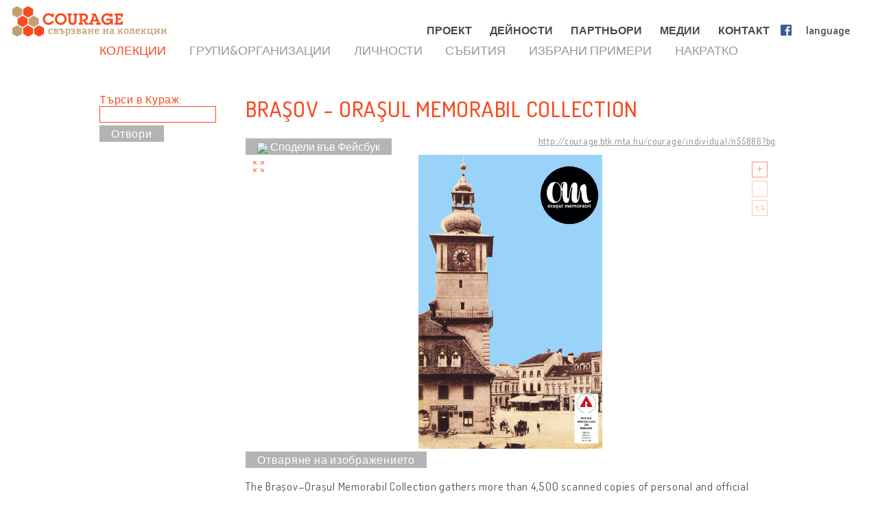

--- FILE ---
content_type: text/html; charset=UTF-8
request_url: http://bg.cultural-opposition.eu/registry/?lang=bg&uri=http://courage.btk.mta.hu/courage/individual/n55886&type=collections
body_size: 16654
content:

<!doctype html>
<html lang="bg-BG">
<head>
	<meta charset="UTF-8">
	<meta http-equiv="content-type" content="text/html; charset=UTF-8" />
	<title>Braşov - Oraşul Memorabil Collection -   Регистър - BG: Courage &#8211; Connecting collections</title>

	<link href="http://bg.cultural-opposition.eu/wp-content/themes/courage/images/favicon.png" rel="icon" type="image/png">
	<link href="http://bg.cultural-opposition.eu/wp-content/themes/courage/images/touch.png" rel="apple-touch-icon-precomposed">

	<meta http-equiv="X-UA-Compatible" content="IE=edge,chrome=1">
	<meta name="viewport" content="width=device-width, initial-scale=1.0">
	<meta name="description" content="Just another Courage &#8211; Connecting collections site">

	<meta property="og:title" content="Braşov - Oraşul Memorabil Collection -   Регистър - BG: Courage &#8211; Connecting collections">
	<meta property="og:description" content="The Brașov–Orașul Memorabil Collection gathers more than 4,500 scanned copies of personal and official photos illustrating the history of this Transylvanian city, everyday life in Romania under communism, the programme of so-called urban systematisation conducted during Ceaușescu’s regime, and the popular resistance to this arbitrary policy.">
	<meta property="og:image" content="http://cultural-opposition.eu/wp-content/themes/courage/getimage.php?pic=n9636/Orasul+Memorabil+Photo+Town+Hall.jpg">
    <meta property="dc:date" content="2019-01-08">
    <meta property="dc:identifier" content="http://courage.btk.mta.hu/courage/individual/n55886?bg">
        <meta property="dc:creator" content="Petrescu, Cristina">
            <meta property="dc:creator" content="Pintilescu, Corneliu">
        
	<script src="https://cdnjs.cloudflare.com/ajax/libs/html5shiv/3.7.3/html5shiv.min.js"></script>

	<!-- Global site tag (gtag.js) - Google Analytics -->
	<script async src="https://www.googletagmanager.com/gtag/js?id=G-P9Z25QXD1R"></script>
	<script>
		window.dataLayer = window.dataLayer || [];
		function gtag(){dataLayer.push(arguments);} 
		gtag('js', new Date());

		// old gtag('config', 'UA-107906709-1');
		gtag('config', 'G-P9Z25QXD1R');

	</script>

	<link rel='dns-prefetch' href='//s.w.org' />
		<script type="text/javascript">
			window._wpemojiSettings = {"baseUrl":"https:\/\/s.w.org\/images\/core\/emoji\/11\/72x72\/","ext":".png","svgUrl":"https:\/\/s.w.org\/images\/core\/emoji\/11\/svg\/","svgExt":".svg","source":{"concatemoji":"http:\/\/bg.cultural-opposition.eu\/wp-includes\/js\/wp-emoji-release.min.js?ver=4.9.26"}};
			!function(e,a,t){var n,r,o,i=a.createElement("canvas"),p=i.getContext&&i.getContext("2d");function s(e,t){var a=String.fromCharCode;p.clearRect(0,0,i.width,i.height),p.fillText(a.apply(this,e),0,0);e=i.toDataURL();return p.clearRect(0,0,i.width,i.height),p.fillText(a.apply(this,t),0,0),e===i.toDataURL()}function c(e){var t=a.createElement("script");t.src=e,t.defer=t.type="text/javascript",a.getElementsByTagName("head")[0].appendChild(t)}for(o=Array("flag","emoji"),t.supports={everything:!0,everythingExceptFlag:!0},r=0;r<o.length;r++)t.supports[o[r]]=function(e){if(!p||!p.fillText)return!1;switch(p.textBaseline="top",p.font="600 32px Arial",e){case"flag":return s([55356,56826,55356,56819],[55356,56826,8203,55356,56819])?!1:!s([55356,57332,56128,56423,56128,56418,56128,56421,56128,56430,56128,56423,56128,56447],[55356,57332,8203,56128,56423,8203,56128,56418,8203,56128,56421,8203,56128,56430,8203,56128,56423,8203,56128,56447]);case"emoji":return!s([55358,56760,9792,65039],[55358,56760,8203,9792,65039])}return!1}(o[r]),t.supports.everything=t.supports.everything&&t.supports[o[r]],"flag"!==o[r]&&(t.supports.everythingExceptFlag=t.supports.everythingExceptFlag&&t.supports[o[r]]);t.supports.everythingExceptFlag=t.supports.everythingExceptFlag&&!t.supports.flag,t.DOMReady=!1,t.readyCallback=function(){t.DOMReady=!0},t.supports.everything||(n=function(){t.readyCallback()},a.addEventListener?(a.addEventListener("DOMContentLoaded",n,!1),e.addEventListener("load",n,!1)):(e.attachEvent("onload",n),a.attachEvent("onreadystatechange",function(){"complete"===a.readyState&&t.readyCallback()})),(n=t.source||{}).concatemoji?c(n.concatemoji):n.wpemoji&&n.twemoji&&(c(n.twemoji),c(n.wpemoji)))}(window,document,window._wpemojiSettings);
		</script>
		<style type="text/css">
img.wp-smiley,
img.emoji {
	display: inline !important;
	border: none !important;
	box-shadow: none !important;
	height: 1em !important;
	width: 1em !important;
	margin: 0 .07em !important;
	vertical-align: -0.1em !important;
	background: none !important;
	padding: 0 !important;
}
</style>
<link rel='stylesheet' id='contact-form-7-css'  href='http://bg.cultural-opposition.eu/wp-content/plugins/contact-form-7/includes/css/styles.css?ver=4.9.1' type='text/css' media='all' />
<link rel='stylesheet' id='wpsm_team_b-font-awesome-front-css'  href='http://bg.cultural-opposition.eu/wp-content/plugins/team-builder/assets/css/font-awesome/css/font-awesome.min.css?ver=4.9.26' type='text/css' media='all' />
<link rel='stylesheet' id='wpsm_team_b_bootstrap-front-css'  href='http://bg.cultural-opposition.eu/wp-content/plugins/team-builder/assets/css/bootstrap-front.css?ver=4.9.26' type='text/css' media='all' />
<link rel='stylesheet' id='wpsm_team_b_team1-css'  href='http://bg.cultural-opposition.eu/wp-content/plugins/team-builder/assets/css/team1.css?ver=4.9.26' type='text/css' media='all' />
<link rel='stylesheet' id='wpsm_team_b_team2-css'  href='http://bg.cultural-opposition.eu/wp-content/plugins/team-builder/assets/css/team2.css?ver=4.9.26' type='text/css' media='all' />
<link rel='stylesheet' id='h5p-plugin-styles-css'  href='http://bg.cultural-opposition.eu/wp-content/plugins/h5p/h5p-php-library/styles/h5p.css?ver=1.11.2' type='text/css' media='all' />
<link rel='stylesheet' id='normalize-css'  href='http://bg.cultural-opposition.eu/wp-content/themes/courage/normalize.min.css?ver=1.0' type='text/css' media='all' />
<link rel='stylesheet' id='courage-css'  href='http://bg.cultural-opposition.eu/wp-content/themes/courage/style.css?ver=1.0' type='text/css' media='all' />
<link rel='stylesheet' id='print-css'  href='http://bg.cultural-opposition.eu/wp-content/themes/courage/print.css?ver=1.0' type='text/css' media='print' />
<script type='text/javascript' src='http://bg.cultural-opposition.eu/wp-includes/js/jquery/jquery.js?ver=1.12.4'></script>
<script type='text/javascript'>
/* <![CDATA[ */
var translations_obj = {"collections":"\u041a\u043e\u043b\u0435\u043a\u0446\u0438\u0438 [\u0420\u0435\u0433\u0438\u0441\u0442\u044a\u0440]","education":"\u041e\u0431\u0440\u0430\u0437\u043e\u0432\u0430\u043d\u0438\u0435 [\u0423\u0447\u0435\u0431\u043d\u0430 \u043f\u0440\u043e\u0433\u0440\u0430\u043c\u0430]","research":"\u041d\u0430\u0443\u0447\u043d\u043e-\u0438\u0437\u0441\u043b\u0435\u0434\u043e\u0432\u0430\u0442\u0435\u043b\u0441\u043a\u0430 \u0440\u0430\u0431\u043e\u0442\u0430","handbook":"handbook","exhibition":"\u0418\u0437\u043b\u043e\u0436\u0431\u0430","film_festival":"\u0424\u0438\u043b\u043c\u043e\u0432 \u0444\u0435\u0441\u0442\u0438\u0432\u0430\u043b","training":"\u041e\u0431\u0443\u0447\u0435\u043d\u0438\u0435","games":"games","policy":"\u041f\u043e\u043b\u0438\u0442\u0438\u043a\u0430","connecting_collections":"\u0421\u0432\u044a\u0440\u0437\u0432\u0430\u043d\u0435 \u043d\u0430 \u043a\u043e\u043b\u0435\u043a\u0446\u0438\u0438","understanding_text":"\u041a\u0443\u043b\u0442\u0443\u0440\u043d\u0430 \u043e\u043f\u043e\u0437\u0438\u0446\u0438\u044f","heritage_text":"\u0420\u0430\u0437\u0431\u0438\u0440\u0430\u043d\u0435 \u043d\u0430 \u043a\u0443\u043b\u0442\u0443\u0440\u043d\u043e\u0442\u043e \u043d\u0430\u0441\u043b\u0435\u0434\u0441\u0442\u0432\u043e \u043d\u0430 \u0434\u0438\u0441\u0438\u0434\u0435\u043d\u0442\u0438\u0442\u0435 \u0432 \u0431\u0438\u0432\u0448\u0438\u0442\u0435 \u0441\u043e\u0446\u0438\u0430\u043b\u0438\u0441\u0442\u0438\u0447\u0435\u0441\u043a\u0438 \u0441\u0442\u0440\u0430\u043d\u0438","mtabtk":"MTA BTK\u2013 \u0418\u0437\u0441\u043b\u0435\u0434\u043e\u0432\u0430\u0442\u0435\u043b\u0441\u043a\u0438 \u0446\u0435\u043d\u0442\u044a\u0440 \u0437\u0430 \u0445\u0443\u043c\u0430\u043d\u0438\u0442\u0430\u0440\u043d\u0438 \u043d\u0430\u0443\u043a\u0438, \u0423\u043d\u0433\u0430\u0440\u0441\u043a\u0430 \u0430\u043a\u0430\u0434\u0435\u043c\u0438\u044f \u043d\u0430 \u043d\u0430\u0443\u043a\u0438\u0442\u0435","ifispan":"IFIS PAN \u2013 \u0418\u043d\u0441\u0442\u0438\u0442\u0443\u0442 \u0437\u0430 \u0444\u0438\u043b\u043e\u0441\u043e\u0444\u0438\u044f \u0438 \u0441\u043e\u0446\u0438\u043e\u043b\u043e\u0433\u0438\u044f, \u041f\u043e\u043b\u0441\u043a\u0430 \u0430\u043a\u0430\u0434\u0435\u043c\u0438\u044f \u043d\u0430 \u043d\u0430\u0443\u043a\u0438\u0442\u0435","tcd":"TCD \u2013 \u0422\u0440\u0438\u043d\u0438\u0442\u0438 \u041a\u043e\u043b\u0435\u0436 \u0414\u044a\u0431\u043b\u0438\u043d","ios":"IOS Regensburg \u2013 \u0418\u043d\u0441\u0442\u0438\u0442\u0443\u0442 \u0437\u0430 \u0438\u0437\u0442\u043e\u0447\u043d\u043e- \u0438 \u044e\u0433\u043e\u0438\u0437\u0442\u043e\u0447\u043d\u043e\u0435\u0432\u0440\u043e\u043f\u0435\u0439\u0441\u043a\u0438 \u0438\u0437\u0441\u043b\u0435\u0434\u0432\u0430\u043d\u0438\u044f, \u0423\u043d\u0438\u0432\u0435\u0440\u0441\u0438\u0442\u0435\u0442 \u0420\u0435\u0433\u0435\u043d\u0441\u0431\u0443\u0440\u0433","mtatk":"MTA TK \u2013 \u0426\u0435\u043d\u0442\u044a\u0440 \u0437\u0430 \u0441\u043e\u0446\u0438\u0430\u043b\u043d\u0438 \u043d\u0430\u0443\u043a\u0438, \u0423\u043d\u0433\u0430\u0440\u0441\u043a\u0430 \u0430\u043a\u0430\u0434\u0435\u043c\u0438\u044f \u043d\u0430 \u043d\u0430\u0443\u043a\u0438\u0442\u0435","lii":"LII \u2013 \u041b\u0438\u0442\u043e\u0432\u0441\u043a\u0438 \u0438\u043d\u0441\u0442\u0438\u0442\u0443\u0442 \u0437\u0430 \u0438\u0441\u0442\u043e\u0440\u0438\u044f  ","cuni":"CUNI \u2013 \u041a\u0430\u0440\u043b\u043e\u0432\u0438\u044f\u0442 \u0443\u043d\u0438\u0432\u0435\u0440\u0441\u0438\u0442\u0435\u0442 \u0432 \u041f\u0440\u0430\u0433\u0430  ","ub":"UB \u2013 \u0411\u0443\u043a\u0443\u0440\u0435\u0449\u043a\u0438 \u0443\u043d\u0438\u0432\u0435\u0440\u0441\u0438\u0442\u0435\u0442 ","hip":"HIP \u2013 \u0425\u044a\u0440\u0432\u0430\u0442\u0441\u043a\u0438 \u0438\u043d\u0441\u0442\u0438\u0442\u0443\u0442 \u0437\u0430 \u0438\u0441\u0442\u043e\u0440\u0438\u044f ","comenius":"\u0423\u043d\u0438\u0432\u0435\u0440\u0441\u0438\u0442\u0435\u0442 \u201e\u041a\u043e\u043c\u0435\u043d\u0441\u043a\u0438\u201c \u0432 \u0411\u0440\u0430\u0442\u0438\u0441\u043b\u0430\u0432\u0430  ","oxford":"\u041e\u043a\u0441\u0444\u043e\u0440\u0434\u0441\u043a\u0438 \u0443\u043d\u0438\u0432\u0435\u0440\u0441\u0438\u0442\u0435\u0442","mtasztaki":"MTA SZTAKI \u2013 \u0418\u043d\u0441\u0442\u0438\u0442\u0443\u0442 \u0437\u0430 \u043a\u043e\u043c\u043f\u044e\u0442\u044a\u0440\u043d\u0438 \u043d\u0430\u0443\u043a\u0438 \u0438 \u043a\u043e\u043d\u0442\u0440\u043e\u043b, \u0423\u043d\u0433\u0430\u0440\u0441\u043a\u0430 \u0430\u043a\u0430\u0434\u0435\u043c\u0438\u044f \u043d\u0430 \u043d\u0430\u0443\u043a\u0438\u0442\u0435   "};
/* ]]> */
</script>
<script type='text/javascript' src='http://bg.cultural-opposition.eu/wp-content/themes/courage/js/scripts.js?ver=1.0'></script>
<script type='text/javascript' src='http://bg.cultural-opposition.eu/wp-includes/js/jquery/jquery-migrate.min.js?ver=1.4.1'></script>
<link rel='https://api.w.org/' href='http://bg.cultural-opposition.eu/wp-json/' />
<link rel="alternate" type="application/json+oembed" href="http://bg.cultural-opposition.eu/wp-json/oembed/1.0/embed?url=http%3A%2F%2Fbg.cultural-opposition.eu%2Fregistry%2F" />
<link rel="alternate" type="text/xml+oembed" href="http://bg.cultural-opposition.eu/wp-json/oembed/1.0/embed?url=http%3A%2F%2Fbg.cultural-opposition.eu%2Fregistry%2F&#038;format=xml" />
</head>
<body class="page-template-default page page-id-1236 subpage registry">



<header role="banner">
	<div class="header_container">
		<a href="http://bg.cultural-opposition.eu">
			<h1 class="logo" id="logo-bg">
				<div class="page_name">COURAGE</div>
				<div class="slogan">Свързване на колекции</div>
			</h1>
		</a>

		<a href="http://bg.cultural-opposition.eu">
			<img src="http://bg.cultural-opposition.eu/wp-content/themes/courage/images/logo.png" alt="COURAGE - Свързване на колекции" class="print_logo">
		</a>

		<button type="button" class="mobile_hamburger"></button>

		<nav role="navigation">
			<ul><li id="menu-item-1065" class="menu-item menu-item-type-custom menu-item-object-custom menu-item-home menu-item-has-children menu-item-1065"><a href="http://bg.cultural-opposition.eu/#project">ПРОЕКТ<span class="nav-link-after">&nbsp;</span></a>
<ul class="sub-menu">
	<li id="menu-item-1075" class="menu-item menu-item-type-custom menu-item-object-custom menu-item-home menu-item-1075"><a href="http://bg.cultural-opposition.eu/#project-overview">За нас<span class="nav-link-after">&nbsp;</span></a></li>
	<li id="menu-item-1076" class="menu-item menu-item-type-custom menu-item-object-custom menu-item-home menu-item-1076"><a href="http://bg.cultural-opposition.eu/#project-objectives">Цели<span class="nav-link-after">&nbsp;</span></a></li>
	<li id="menu-item-1122" class="menu-item menu-item-type-custom menu-item-object-custom menu-item-home menu-item-1122"><a href="http://bg.cultural-opposition.eu/#project-partners">Партньори<span class="nav-link-after">&nbsp;</span></a></li>
	<li id="menu-item-1077" class="menu-item menu-item-type-custom menu-item-object-custom menu-item-home menu-item-1077"><a href="http://bg.cultural-opposition.eu/#project-meetings">Срещи [Събития]<span class="nav-link-after">&nbsp;</span></a></li>
	<li id="menu-item-1078" class="menu-item menu-item-type-custom menu-item-object-custom menu-item-home menu-item-1078"><a href="http://bg.cultural-opposition.eu/#project-resources">Ресурси [Резултати]<span class="nav-link-after">&nbsp;</span></a></li>
</ul>
</li>
<li id="menu-item-1067" class="menu-item menu-item-type-custom menu-item-object-custom menu-item-home menu-item-has-children menu-item-1067"><a href="http://bg.cultural-opposition.eu/#activities">ДЕЙНОСТИ<span class="nav-link-after">&nbsp;</span></a>
<ul class="sub-menu">
	<li id="menu-item-1079" class="menu-item menu-item-type-custom menu-item-object-custom menu-item-1079"><a href="http://bg.cultural-opposition.eu/registry">Колекции [Регистър]<span class="nav-link-after">&nbsp;</span></a></li>
	<li id="menu-item-1080" class="menu-item menu-item-type-custom menu-item-object-custom menu-item-1080"><a href="http://bg.cultural-opposition.eu/courage/exhibition?lang=bg">Изложба<span class="nav-link-after">&nbsp;</span></a></li>
	<li id="menu-item-1081" class="menu-item menu-item-type-custom menu-item-object-custom menu-item-1081"><a href="http://cultural-opposition.eu/policy">Политика<span class="nav-link-after">&nbsp;</span></a></li>
	<li id="menu-item-1082" class="menu-item menu-item-type-custom menu-item-object-custom menu-item-1082"><a href="http://cultural-opposition.eu/handbook">Научно-изследователска работа<span class="nav-link-after">&nbsp;</span></a></li>
	<li id="menu-item-1083" class="menu-item menu-item-type-custom menu-item-object-custom menu-item-1083"><a href="http://bg.cultural-opposition.eu/learning">Образование [Учебна програма]<span class="nav-link-after">&nbsp;</span></a></li>
	<li id="menu-item-1085" class="menu-item menu-item-type-custom menu-item-object-custom menu-item-1085"><a href="http://bg.cultural-opposition.eu/film-festival">Филмов фестивал<span class="nav-link-after">&nbsp;</span></a></li>
</ul>
</li>
<li id="menu-item-1066" class="menu-item menu-item-type-custom menu-item-object-custom menu-item-home menu-item-1066"><a href="http://bg.cultural-opposition.eu/#partners">ПАРТНЬОРИ<span class="nav-link-after">&nbsp;</span></a></li>
<li id="menu-item-1068" class="menu-item menu-item-type-custom menu-item-object-custom menu-item-home menu-item-1068"><a href="http://bg.cultural-opposition.eu/#media">МЕДИИ<span class="nav-link-after">&nbsp;</span></a></li>
<li id="menu-item-1070" class="menu-item menu-item-type-custom menu-item-object-custom menu-item-home menu-item-1070"><a href="http://bg.cultural-opposition.eu/#contact">КОНТАКТ<span class="nav-link-after">&nbsp;</span></a></li>
<li id="menu-item-1086" class="fb-menuitem menu-item menu-item-type-custom menu-item-object-custom menu-item-1086"><a href="https://www.facebook.com/couragecollections.en/">Facebook<span class="nav-link-after">&nbsp;</span></a></li>
<li id="menu-item-1071" class="topmenu-language menu-item menu-item-type-custom menu-item-object-custom menu-item-has-children menu-item-1071"><a href="#language">language<span class="nav-link-after">&nbsp;</span></a>
<ul class="sub-menu">
	<li id="menu-item-1073" class="lang-en menu-item menu-item-type-custom menu-item-object-custom menu-item-1073"><a href="http://cultural-opposition.eu">EN<span class="nav-link-after">&nbsp;</span></a></li>
	<li id="menu-item-1190" class="lang-al menu-item menu-item-type-custom menu-item-object-custom menu-item-1190"><a href="http://al.cultural-opposition.eu">AL<span class="nav-link-after">&nbsp;</span></a></li>
	<li id="menu-item-1174" class="lang-bg menu-item menu-item-type-custom menu-item-object-custom menu-item-home menu-item-1174"><a href="http://bg.cultural-opposition.eu">BG<span class="nav-link-after">&nbsp;</span></a></li>
	<li id="menu-item-1175" class="lang-cz menu-item menu-item-type-custom menu-item-object-custom menu-item-1175"><a href="http://cz.cultural-opposition.eu">CZ<span class="nav-link-after">&nbsp;</span></a></li>
	<li id="menu-item-1176" class="lang-de menu-item menu-item-type-custom menu-item-object-custom menu-item-1176"><a href="http://de.cultural-opposition.eu">DE<span class="nav-link-after">&nbsp;</span></a></li>
	<li id="menu-item-1187" class="lang-ee menu-item menu-item-type-custom menu-item-object-custom menu-item-1187"><a href="http://ee.cultural-opposition.eu">EE<span class="nav-link-after">&nbsp;</span></a></li>
	<li id="menu-item-1087" class="lang-hu menu-item menu-item-type-custom menu-item-object-custom menu-item-1087"><a href="http://hu.cultural-opposition.eu">HU<span class="nav-link-after">&nbsp;</span></a></li>
	<li id="menu-item-1177" class="lang-hr menu-item menu-item-type-custom menu-item-object-custom menu-item-1177"><a href="http://hr.cultural-opposition.eu">HR<span class="nav-link-after">&nbsp;</span></a></li>
	<li id="menu-item-1184" class="lang-lt menu-item menu-item-type-custom menu-item-object-custom menu-item-1184"><a href="http://lt.cultural-opposition.eu">LT<span class="nav-link-after">&nbsp;</span></a></li>
	<li id="menu-item-1188" class="lang-lv menu-item menu-item-type-custom menu-item-object-custom menu-item-1188"><a href="http://lv.cultural-opposition.eu">LV<span class="nav-link-after">&nbsp;</span></a></li>
	<li id="menu-item-1178" class="lang-pl menu-item menu-item-type-custom menu-item-object-custom menu-item-1178"><a href="http://pl.cultural-opposition.eu">PL<span class="nav-link-after">&nbsp;</span></a></li>
	<li id="menu-item-1179" class="lang-ro menu-item menu-item-type-custom menu-item-object-custom menu-item-1179"><a href="http://ro.cultural-opposition.eu">RO<span class="nav-link-after">&nbsp;</span></a></li>
	<li id="menu-item-1180" class="lang-si menu-item menu-item-type-custom menu-item-object-custom menu-item-1180"><a href="http://si.cultural-opposition.eu">SI<span class="nav-link-after">&nbsp;</span></a></li>
	<li id="menu-item-1181" class="lang-sk menu-item menu-item-type-custom menu-item-object-custom menu-item-1181"><a href="http://sk.cultural-opposition.eu">SK<span class="nav-link-after">&nbsp;</span></a></li>
	<li id="menu-item-1185" class="lang-rs menu-item menu-item-type-custom menu-item-object-custom menu-item-1185"><a href="http://rs.cultural-opposition.eu">SRB<span class="nav-link-after">&nbsp;</span></a></li>
	<li id="menu-item-1182" class="lang-ua menu-item menu-item-type-custom menu-item-object-custom menu-item-1182"><a href="http://ua.cultural-opposition.eu">UA<span class="nav-link-after">&nbsp;</span></a></li>
</ul>
</li>
<li id="menu-item-1072" class="topmenu-login menu-item menu-item-type-custom menu-item-object-custom menu-item-1072"><a href="#login">login<span class="nav-link-after">&nbsp;</span></a></li>
</ul>		</nav>

		<div class="login_popup">
			<div class="login_title">влез</div>

			<div class="login_user"><label for="login_username">потребител:</label><input type="text" name="username" id="login_username"></div>
			<div class="login_password"><label for="login_password">парола :</label><input type="password" name="password" id="login_password"></div>
			<div class="login_signin"><a href="/" class="grey-button">влез</a> <a href="javascript:show_forgotpw();" class="show_forgotpw">Забравена парола </a></div>
			<div class="login_forgotpw"><div class="login_newpassword">Дай ни своя имейл адрес и ние ще ви изпратим нова парола.</div>
			<div class="login_email"><label for="forgot_email">Вашият имейл адрес:</label><input type="text" name="email" id="forgot_email"></div>
			<div class="login_send"><a href="/" class="grey-button">ИЗПРАТИ</a></div></div>
		</div>
	</div>
</header>

<div class="mobile-hexa-menu">
	<div class="mobile-menu-close">×</div>
	<div class="mobile_hexagons"></div>
</div>

<div class="mobile_navigation">
	<ul><li class="menu-item menu-item-type-custom menu-item-object-custom menu-item-home menu-item-has-children menu-item-1065"><a href="http://bg.cultural-opposition.eu/#project">ПРОЕКТ<span class="nav-link-after">&nbsp;</span></a>
<ul class="sub-menu">
	<li class="menu-item menu-item-type-custom menu-item-object-custom menu-item-home menu-item-1075"><a href="http://bg.cultural-opposition.eu/#project-overview">За нас<span class="nav-link-after">&nbsp;</span></a></li>
	<li class="menu-item menu-item-type-custom menu-item-object-custom menu-item-home menu-item-1076"><a href="http://bg.cultural-opposition.eu/#project-objectives">Цели<span class="nav-link-after">&nbsp;</span></a></li>
	<li class="menu-item menu-item-type-custom menu-item-object-custom menu-item-home menu-item-1122"><a href="http://bg.cultural-opposition.eu/#project-partners">Партньори<span class="nav-link-after">&nbsp;</span></a></li>
	<li class="menu-item menu-item-type-custom menu-item-object-custom menu-item-home menu-item-1077"><a href="http://bg.cultural-opposition.eu/#project-meetings">Срещи [Събития]<span class="nav-link-after">&nbsp;</span></a></li>
	<li class="menu-item menu-item-type-custom menu-item-object-custom menu-item-home menu-item-1078"><a href="http://bg.cultural-opposition.eu/#project-resources">Ресурси [Резултати]<span class="nav-link-after">&nbsp;</span></a></li>
</ul>
</li>
<li class="menu-item menu-item-type-custom menu-item-object-custom menu-item-home menu-item-has-children menu-item-1067"><a href="http://bg.cultural-opposition.eu/#activities">ДЕЙНОСТИ<span class="nav-link-after">&nbsp;</span></a>
<ul class="sub-menu">
	<li class="menu-item menu-item-type-custom menu-item-object-custom menu-item-1079"><a href="http://bg.cultural-opposition.eu/registry">Колекции [Регистър]<span class="nav-link-after">&nbsp;</span></a></li>
	<li class="menu-item menu-item-type-custom menu-item-object-custom menu-item-1080"><a href="http://bg.cultural-opposition.eu/courage/exhibition?lang=bg">Изложба<span class="nav-link-after">&nbsp;</span></a></li>
	<li class="menu-item menu-item-type-custom menu-item-object-custom menu-item-1081"><a href="http://cultural-opposition.eu/policy">Политика<span class="nav-link-after">&nbsp;</span></a></li>
	<li class="menu-item menu-item-type-custom menu-item-object-custom menu-item-1082"><a href="http://cultural-opposition.eu/handbook">Научно-изследователска работа<span class="nav-link-after">&nbsp;</span></a></li>
	<li class="menu-item menu-item-type-custom menu-item-object-custom menu-item-1083"><a href="http://bg.cultural-opposition.eu/learning">Образование [Учебна програма]<span class="nav-link-after">&nbsp;</span></a></li>
	<li class="menu-item menu-item-type-custom menu-item-object-custom menu-item-1085"><a href="http://bg.cultural-opposition.eu/film-festival">Филмов фестивал<span class="nav-link-after">&nbsp;</span></a></li>
</ul>
</li>
<li class="menu-item menu-item-type-custom menu-item-object-custom menu-item-home menu-item-1066"><a href="http://bg.cultural-opposition.eu/#partners">ПАРТНЬОРИ<span class="nav-link-after">&nbsp;</span></a></li>
<li class="menu-item menu-item-type-custom menu-item-object-custom menu-item-home menu-item-1068"><a href="http://bg.cultural-opposition.eu/#media">МЕДИИ<span class="nav-link-after">&nbsp;</span></a></li>
<li class="menu-item menu-item-type-custom menu-item-object-custom menu-item-home menu-item-1070"><a href="http://bg.cultural-opposition.eu/#contact">КОНТАКТ<span class="nav-link-after">&nbsp;</span></a></li>
<li class="fb-menuitem menu-item menu-item-type-custom menu-item-object-custom menu-item-1086"><a href="https://www.facebook.com/couragecollections.en/">Facebook<span class="nav-link-after">&nbsp;</span></a></li>
<li class="topmenu-language menu-item menu-item-type-custom menu-item-object-custom menu-item-has-children menu-item-1071"><a href="#language">language<span class="nav-link-after">&nbsp;</span></a>
<ul class="sub-menu">
	<li class="lang-en menu-item menu-item-type-custom menu-item-object-custom menu-item-1073"><a href="http://cultural-opposition.eu">EN<span class="nav-link-after">&nbsp;</span></a></li>
	<li class="lang-al menu-item menu-item-type-custom menu-item-object-custom menu-item-1190"><a href="http://al.cultural-opposition.eu">AL<span class="nav-link-after">&nbsp;</span></a></li>
	<li class="lang-bg menu-item menu-item-type-custom menu-item-object-custom menu-item-home menu-item-1174"><a href="http://bg.cultural-opposition.eu">BG<span class="nav-link-after">&nbsp;</span></a></li>
	<li class="lang-cz menu-item menu-item-type-custom menu-item-object-custom menu-item-1175"><a href="http://cz.cultural-opposition.eu">CZ<span class="nav-link-after">&nbsp;</span></a></li>
	<li class="lang-de menu-item menu-item-type-custom menu-item-object-custom menu-item-1176"><a href="http://de.cultural-opposition.eu">DE<span class="nav-link-after">&nbsp;</span></a></li>
	<li class="lang-ee menu-item menu-item-type-custom menu-item-object-custom menu-item-1187"><a href="http://ee.cultural-opposition.eu">EE<span class="nav-link-after">&nbsp;</span></a></li>
	<li class="lang-hu menu-item menu-item-type-custom menu-item-object-custom menu-item-1087"><a href="http://hu.cultural-opposition.eu">HU<span class="nav-link-after">&nbsp;</span></a></li>
	<li class="lang-hr menu-item menu-item-type-custom menu-item-object-custom menu-item-1177"><a href="http://hr.cultural-opposition.eu">HR<span class="nav-link-after">&nbsp;</span></a></li>
	<li class="lang-lt menu-item menu-item-type-custom menu-item-object-custom menu-item-1184"><a href="http://lt.cultural-opposition.eu">LT<span class="nav-link-after">&nbsp;</span></a></li>
	<li class="lang-lv menu-item menu-item-type-custom menu-item-object-custom menu-item-1188"><a href="http://lv.cultural-opposition.eu">LV<span class="nav-link-after">&nbsp;</span></a></li>
	<li class="lang-pl menu-item menu-item-type-custom menu-item-object-custom menu-item-1178"><a href="http://pl.cultural-opposition.eu">PL<span class="nav-link-after">&nbsp;</span></a></li>
	<li class="lang-ro menu-item menu-item-type-custom menu-item-object-custom menu-item-1179"><a href="http://ro.cultural-opposition.eu">RO<span class="nav-link-after">&nbsp;</span></a></li>
	<li class="lang-si menu-item menu-item-type-custom menu-item-object-custom menu-item-1180"><a href="http://si.cultural-opposition.eu">SI<span class="nav-link-after">&nbsp;</span></a></li>
	<li class="lang-sk menu-item menu-item-type-custom menu-item-object-custom menu-item-1181"><a href="http://sk.cultural-opposition.eu">SK<span class="nav-link-after">&nbsp;</span></a></li>
	<li class="lang-rs menu-item menu-item-type-custom menu-item-object-custom menu-item-1185"><a href="http://rs.cultural-opposition.eu">SRB<span class="nav-link-after">&nbsp;</span></a></li>
	<li class="lang-ua menu-item menu-item-type-custom menu-item-object-custom menu-item-1182"><a href="http://ua.cultural-opposition.eu">UA<span class="nav-link-after">&nbsp;</span></a></li>
</ul>
</li>
<li class="topmenu-login menu-item menu-item-type-custom menu-item-object-custom menu-item-1072"><a href="#login">login<span class="nav-link-after">&nbsp;</span></a></li>
</ul></div>
	<div class="container">

		<main role="main">
			<section>
									<article id="post-1236" class="post-1236 page type-page status-publish hentry">
						<div class="public-page" xmlns="http://www.w3.org/1999/html">
    <link rel="stylesheet" href="http://cultural-opposition.eu/wp-content/themes/courage/public-site.css" type="text/css">
<style>
    .property-in-list p {
        margin-top: 2px !important;
        margin-bottom: 2px !important;
    }
    li.hasTopic {
        display: inline;

    }
    li.hasTopic:before {
        content: "● ";
    }
/*
    li.hasTopic:not(:last-child):after {
        content: "; ";
    }
*/
    /* Always set the map height explicitly to define the size of the div
 * element that contains the map. */
    #map {
        height: 350px;
    }
    /* Optional: Makes the sample page fill the window. */
/*
    html, body {
        height: 100%;
        margin: 0;
        padding: 0;
    }
*/
</style>

        <script type="text/javascript" src="https://kswedberg.github.io/jquery-expander/jquery.expander.js"></script>
    <script type="text/javascript" src="https://connect.facebook.net/en_US/all.js"></script>
    <script>
//        window.onload = function () {
//            var type = getUrlParameter("type");
//            if(type !== undefined){
//                jQuery("#" + type + "-menu-item").attr("class", "selected-menu-item");
//            }
//            else{
//                jQuery("#collections-menu-item").attr("class", "selected-menu-item");
//            }
//        }

function getUrlParameter(sParam) {
    var sPageURL = decodeURIComponent(window.location),
            sURLVariables = sPageURL.split('&'),
            sParameterName,
            i;
    //alert(sPageURL);

    for (i = 0; i < sURLVariables.length; i++) {
        sParameterName = sURLVariables[i].split('=');
        if(sParameterName[0].indexOf("?") != -1){
            sParameterName[0] = sParameterName[0].split("?")[1];
        }

        if (sParameterName[0] === sParam) {
            return sParameterName[1] === undefined ? true : sParameterName[1];
        }
    }
};

        function navigateWithNewParamValue(paramName, newValue, isBlank){
            var currUrl = window.location.href;
            if(paramName == 'size') { // refs #5268-175
                currUrl = currUrl.replace(/listpage=\d+/, 'listpage=1');
            }
            var newUrl = currUrl;
            console.log("Current url: " + currUrl);
            if(currUrl.indexOf(paramName) != -1) {
                var newUrlFirstPart = currUrl.indexOf("&" + paramName) == -1 ? currUrl.substr(0, currUrl.indexOf("?" + paramName)) : currUrl.substr(0, currUrl.indexOf("&" + paramName));
                console.log("newUrlFirstPart: " + newUrlFirstPart);
                var currUrlSecondPart = currUrl.replace(newUrlFirstPart, "").substr(1);
                console.log("currUrlSecondPart: " + currUrlSecondPart);
                var newUrlLastPart = currUrlSecondPart.substr(currUrlSecondPart.indexOf("&"));
                console.log("newUrlLastPart: " + newUrlLastPart);
                if(newUrlLastPart.length == 1) newUrlLastPart = "";
                newUrl = currUrl.indexOf("&" + paramName) == -1 ?
                        newUrlFirstPart + "?" + paramName + "=" + newValue + newUrlLastPart :
                        newUrlFirstPart + "&" + paramName + "=" + newValue + newUrlLastPart;
            }
            else{
                newUrl += currUrl.indexOf("?") == -1 ? "?" + paramName + "=" + newValue :  "&" + paramName + "=" + newValue
            }
            newUrl = newUrl.replace("#&", "&");

            var searchParam = getUrlParameter("search");
            if(searchParam !== undefined){
                var searchPhrase = jQuery("#search-box")[0].value;
                console.log("sp: " + searchPhrase);
                if(searchParam != searchPhrase && searchPhrase != ""){
                    newUrl = newUrl.replace(searchParam, searchPhrase);
                }else if(searchPhrase == ""){
                    newUrl = newUrl.replace("&search=" + searchParam, "");
                }
            }

            if(isBlank == true){
                window.open(newUrl, '_blank');
            }
            else {
                //window.location.href = newUrl;
                window.open(newUrl, '_self');
            }
        }

//        function searchCourage(){
//            alert("Most kell keresni!");
//        };

        function showFilterItems(itemId){
            var item = document.getElementById(itemId);
            console.log(itemId);
            if(item.style.display == ""){
                item.style.display = "none";
            }
            else {
                item.style.display = "";
            }

        };

        function selectClickItem(itemId) {
            var item = document.getElementById(itemId);
//            var siblings = jQuery(item).siblings();
//            for(var i = 0; i < siblings.length; i++){
//                if(jQuery(siblings[i]).hasClass("selected-menu-item")){
//                    jQuery(siblings[i]).removeClass("selected-menu-item");
//                }
//            }
            if(jQuery(item).hasClass("selected-menu-item")){
                jQuery(item).removeClass("selected-menu-item");
            }
            else{
                jQuery(item).addClass("selected-menu-item");
            }
        }

        function doFilter() {
            var clickOptions = jQuery(".click-filter-option");
            //console.log("click options: " + clickOptions[0]);
            var comboboxOptions = jQuery(".combobox-filter-option");
            var checkboxOptions = jQuery(".checkbox-filter-option");
            var dateFilterOtions = jQuery(".datefromto-filter-option");
            var filterConditions = "";
            for(var i = 0; i < clickOptions.length; i++){
                var selected = jQuery(clickOptions[i]).find(".selected-menu-item");
                if(selected.attr("id") !== undefined) {
                    filterConditions += jQuery(clickOptions[i]).attr("id") + "," + selected.attr("id") + ";";
                }
            }
            for(var i = 0; i < comboboxOptions.length; i++){
                var selected = jQuery(comboboxOptions[i]).find("option:selected");
                if(selected.val() != "none") {
                    filterConditions += jQuery(comboboxOptions[i]).attr("id") + "," + selected.val() + ";";
                }
            }
            for(var i = 0; i < checkboxOptions.length; i++){
                var selected = jQuery(checkboxOptions[i]);
                var inputs = jQuery(selected).find("input");
                console.log("Inputs length: " + inputs.length);
                var checkedItems = [];
                for(var j = 0; j < inputs.length; j++){
                    var curr = jQuery(inputs[j]);
                    console.log("Checked: " + curr[0].checked);
                    if(curr[0].checked){
                        checkedItems.push(curr.attr("value"));
                        //filterConditions += selected.attr("id") + ",Yes;";
                    }
                }
                if(checkedItems.length != 0) {
                    var checkedItemsString = checkedItems.join('+');
                    filterConditions += selected.attr("id") + "," + checkedItemsString + ";";
                }

            }
            for(var i = 0; i < dateFilterOtions.length; i++){
                var from = jQuery(dateFilterOtions[i]).find(".dateFrom");
                var to = jQuery(dateFilterOtions[i]).find(".dateTo");
                var fromtext = jQuery(from).val();
                var totext = jQuery(to).val();
                if(fromtext.length > 0 || totext.length > 0){
                console.log(fromtext);
                    if(fromtext.length > 0){
                        var parsedFrom = parseInt(fromtext);
                        if(parsedFrom.toString() != fromtext){
                            alert("Years must be 4 digit numbers!");
                            return;
                        }
                        fromtext = parsedFrom.toString();
                    }
                    if(totext.length > 0){
                        var parsedTo = parseInt(totext);
                        if(parsedTo.toString() != totext){
                            alert("Years must be 4 digit numbers!");
                            return;
                        }
                        totext = parsedTo.toString();
                    }
                    filterConditions += jQuery(dateFilterOtions[i]).attr("id") + "," + fromtext + "-" + totext;
                }


            }
            navigateWithNewParamValue("filter", filterConditions);
        }

        function searchCourage(){
            var searchPhrase = jQuery("#search-box")[0].value;
            //console.log(jQuery("#search-box")[0].value);
            var type = "collections";
            if(searchPhrase != "") {
                window.open("?type=" + type + "&search=" + searchPhrase, '_self');
            }
        }

        function filterStateChanged(uri, type){
            switch(type){
                case "CHECKBOX":
                    var items = document.getElementsByName(uri);
                    var topCheck = document.getElementsByName(uri);
                    var used = false;
                    for(var i = 0; i < items.length; i++){
                        if(jQuery(items[i]).hasClass("top-check-box")){
                            topCheck = items[i];
                        }
                        else{
                            if(items[i].checked == true){
                                used = true;
                            }
                        }
                    }
                    topCheck.checked = used;
                    break;
                case "COMBOBOX":
                    var item = document.getElementById(uri);
                    var topCheck = document.getElementsByName(uri)[0];
                    var selected = jQuery(item).find("option:selected");
//                        alert(jQuery(selected).val());
                    topCheck.checked = jQuery(selected).val() != "none";
                    break;
                case "DATEFROMTO":
                    var item = document.getElementById(uri);
                    var topCheck = document.getElementsByName(uri)[0];
                    var from = item.getElementsByClassName("dateFrom")[0];
                    var to = item.getElementsByClassName("dateTo")[0];
                    topCheck.checked = jQuery(from).val != "" || jQuery(to).val != "";
                    break;
            }
        }

function clearFilters(uri, type){
//    var topCheck = document.getElementsByName(uri + "-top");
//    if(topCheck == undefined){
//        topCheck = document.getElementsByName(uri);
//    }
//    if(topCheck.checked == true){
//        topCheck.checked = false;
//    }
    switch(type){
        case "CHECKBOX":
            var items = document.getElementsByName(uri);
            var topCheck = null;
            for(var i = 0; i < items.length; i++){
                if(jQuery(items[i]).hasClass("top-check-box")){
                    topCheck = items[i];
                    break;
                }
            }
            if(topCheck.checked == true){
                topCheck.checked = false;
            }
            for(var i = 0; i < items.length; i++){
                if(topCheck.checked == false && !jQuery(items[i]).hasClass("top-check-box")){
                    items[i].checked = false;
                }
            }
            break;
        case "COMBOBOX":


                var item = document.getElementById(uri);
                var topCheck = document.getElementsByName(uri)[0];
                if (topCheck.checked == true) {
                    topCheck.checked = false;
                }
                //var selected = jQuery(item).find("option:selected");
                if (topCheck.checked == false) {
                    item.value = "none";
                }

            break;
        case "DATEFROMTO":
            var item = document.getElementById(uri);
            var topCheck = document.getElementsByName(uri)[0];
            if(topCheck.checked == true){
                topCheck.checked = false;
            }
            var from = item.getElementsByClassName("dateFrom")[0];
            var to = item.getElementsByClassName("dateTo")[0];
            if(topCheck.checked == false){
                from.value = "";
                to.value = "";
            }
            break;
    }
}


//        function initMap(condition){
//            console.log("Init map called");
//            var myOptions = {
//                zoom: 14,
//                center: new google.maps.LatLng(14.0, 14.0),
//                mapTypeId: google.maps.MapTypeId.ROADMAP
//            }
//            pmap = new google.maps.Map(document.getElementById("map"), myOptions);
////            var mapElements = document.getElementsByClassName("map");
////            console.log(mapElements.length);
////            for(var i = 0; i < mapElements.length; i++){
////                var curr = mapElements[i];
////                var myOptions = {
////                    zoom: 14,
////                    center: new google.maps.LatLng(0.0, 0.0),
////                    mapTypeId: google.maps.MapTypeId.ROADMAP
////                }
////                pmap = new google.maps.Map(curr, myOptions);
////                //maps.push(map);
////
////            }
//        }



        function showLocationOnMap(itemId, latitude, longitude){



            var mapElement = document.getElementById(itemId + "_map");
            var label = document.getElementById(itemId + "_maplabel");
            if(mapElement.style.display == ""){
                mapElement.style.display = "none";
                label.innerText = "Покажи на картата";
            }
            else {
                mapElement.style.display = "";
//                var map = new google.maps.Map(mapElement, {
//                    center: {lat: Number(latitude), lng: Number(longitude)},
//                    zoom: 5,
//                    clickableIcons: false
//                });
                label.innerText = "Скрий картата";
            }
        }

        function showHideRest(clickedItem){
            if(jQuery(clickedItem).hasClass("more")){
                //alert(jQuery(clickedItem.nextSibling));
                jQuery(clickedItem).next().css("display", "");
                //console.log(jQuery(clickedItem).next());
                clickedItem.style.display = "none";
                //clickedItem.nextSibling.nextSibling.style.display = "";
                jQuery(clickedItem).next().next().css("display", "");
            }
            else if(jQuery(clickedItem).hasClass("less")){
                jQuery(clickedItem).prev().css("display", "none"); //.previousSibling.style.display = "none";
                //clickedItem.previousSibling.previousSibling.style.display = "";
                jQuery(clickedItem).prev().prev().css("display", "");
                clickedItem.style.display = "none";
            }
        }

        function makeExpandable(item){
            jQuery(item).expander({
                slicePoint: 450,
                expandEffect: 'fadeIn',
                expandSpeed: 250,
                collapseEffect: 'fadeOut',
                collapseSpeed: 200,
                expandText: 'прочети повече',
                userCollapseText: 'прочети по-малко'
            });
//            jQuery(item).readmore({
//                collapsedHeight: 30
//            });
        }

function sharefbimage(url, imgUrl, title) {
    // http://www.fbrell.com/saved/2779dc018c325d85d650a3b723239650
    //var baseUrl = getBaseUrl();
    FB.init({ appId: '1866718486882336', status: true, cookie: false});
    FB.ui({
        method: 'share',
        display: 'popup',
        picture: imgUrl, //baseUrl + imgUrl,
        href: url, //baseUrl + url,
//        caption: caption,
//        description: desc,
        title: title,
        link:  url //baseUrl + url
    }, function(response){});
}

jQuery(document).ready(function() {
    var filtersSwitch = jQuery(".toggle-mobile-menu");
    if(filtersSwitch.css("visibility")=='visible') {
        jQuery(".left-menu")
            //.css('visibility','collapse').css('height','0')
            .css('margin-top','0')
            .css('display','none');
        var filters = jQuery(".left-menu");
        var arrow = jQuery(".toggle-mobile-menu-arrow");
        // here Booststrap does the toggling !!
        filtersSwitch.click(
            function() {
                //console.log("filters", filters, filters.css("visibility"));
                //if(filters.css("visibility") != "visible") {
                if(!arrow.hasClass("arrow-up")) {
                    //console.log("filters set visible");
                    ////filters.css('visibility','visible').css('height','auto').css('margin-top','0');
                    //filters.hide();
                    arrow.addClass('arrow-up');
                } else {
                    //console.log("filters set hidden");
                    ////filters.css('visibility','collapse').css('height','0').css('margin-top','0');
                    //filters.show();
                    arrow.removeClass('arrow-up');
                }
            }
        );
    }
});

    </script>
<div class="public-content">
    <div class="type-menu">
        <ul style="z">
            <li><a id="collections-menu-item" class='selected-menu-item' href="?type=collections">колекции</a></li>
            <li><a id="groupsandorgs-menu-item"  href="?type=groupsandorgs">групи&организации</a></li>
            <li><a id="people-menu-item"  href="?type=people">личности</a></li>
            <li><a id="events-menu-item"  href="?type=events">събития</a></li>
            <li><a id="masterpieces-menu-item"  href="?type=masterpieces">Избрани примери</a></li>
            <li><a href="http://cultural-opposition.eu/activities/collections/">Накратко</a></li>
        </ul>
    </div>
    <div class="toggle-mobile-menu">филтри <span class="toggle-mobile-menu-arrow">ˆ</span></div>
    <div class="left-menu">
    <div id="search">
        <label class="function-title">Търси в Кураж:</label>
        <form action="javascript:searchCourage();">
            <input type="text" name="search-box" id="search-box"/>

            <input type="submit" name="submit" value="Отвори" />
        </form>
    </div>
        </div>
    <div id="content">
            <script type="application/ld+json">
    {"@context":"http://schema.org","@type":"Dataset","url":"http://courage.btk.mta.hu/courage/individual/n55886","description":"The Brașov&ndash;Orașul Memorabil Collection gathers more than 4,500 scanned copies of personal and official photos illustrating the history of this Transylvanian city, everyday life in Romania under communism, the programme of so-called urban systematisation conducted during Ceaușescu&rsquo;s regime, and the popular resistance to this arbitrary policy.","name":"Braşov - Oraşul Memorabil Collection","thumbnailUrl":"http://cultural-opposition.eu/wp-content/themes/courage/getimage.php?pic=n27298/thumbnail_Orasul+Memorabil+Photo+Town+Hall.jpg","image":"http://cultural-opposition.eu/wp-content/themes/courage/getimage.php?pic=n9636/Orasul+Memorabil+Photo+Town+Hall.jpg","contentLocation":[{"@type":"Place","geo":{"@type":"GeoCoordinates","latitude":"45.6398157","longitude":"25.585272300000042"},"address":"<p>Braşov Șirul Ludwig van Beethoven 1, Romania 500123</p>"}],"locationCreated":[{"@type":"Place","geo":{"@type":"GeoCoordinates","latitude":"45.6579755","longitude":"25.601197700000057"},"address":null}],"keywords":"Младежка култура, алтернативен начин на живот и съпротива в всекидневието, Визуални изкуства","dateCreated":"2010","creator":[{"@type":"Person","url":"http://courage.btk.mta.hu/courage/individual/n58414","name":"Taloş, Ovidiu Marian"},{"@type":"Person","url":"http://courage.btk.mta.hu/courage/individual/n6932","name":"Stroe, Miruna"}],"provider":[{"@type":"Organization","url":"http://courage.btk.mta.hu/courage/individual/n25790","name":"Ordinul Arhitecţilor din România–Filiala Teritorială Braşov, Covasna, Harghita"}],"contributor":[{"@type":"Person","url":"http://courage.btk.mta.hu/courage/individual/n58414","name":"Taloş, Ovidiu Marian"},{"@type":"Person","url":"http://courage.btk.mta.hu/courage/individual/n6932","name":"Stroe, Miruna"},{"@type":"Person","url":"http://courage.btk.mta.hu/courage/individual/n6932","name":"Stroe, Miruna"},{"@type":"Person","url":"http://courage.btk.mta.hu/courage/individual/n58414","name":"Taloş, Ovidiu Marian"}],"inLanguage":[{"@type":"Language","name":"Румънски"}],"includedInDataCatalog":{"@type":"DataCatalog","url":"http://cultural-opposition.eu/registry/","name":"COURAGE registry of collections about cultural dissent in formal socialist countries of Europe"}}
    </script>

<script type='text/javascript' src='http://cultural-opposition.eu/wp-content/themes/courage/unitegallery/js/ug-common-libraries.js'></script>
<script type='text/javascript' src='http://cultural-opposition.eu/wp-content/themes/courage/unitegallery/js/ug-functions.js'></script>
<script type='text/javascript' src='http://cultural-opposition.eu/wp-content/themes/courage/unitegallery/js/ug-thumbsgeneral.js'></script>
<script type='text/javascript' src='http://cultural-opposition.eu/wp-content/themes/courage/unitegallery/js/ug-thumbsstrip.js'></script>
<script type='text/javascript' src='http://cultural-opposition.eu/wp-content/themes/courage/unitegallery/js/ug-touchthumbs.js'></script>
<script type='text/javascript' src='http://cultural-opposition.eu/wp-content/themes/courage/unitegallery/js/ug-panelsbase.js'></script>
<script type='text/javascript' src='http://cultural-opposition.eu/wp-content/themes/courage/unitegallery/js/ug-strippanel.js'></script>
<script type='text/javascript' src='http://cultural-opposition.eu/wp-content/themes/courage/unitegallery/js/ug-gridpanel.js'></script>
<script type='text/javascript' src='http://cultural-opposition.eu/wp-content/themes/courage/unitegallery/js/ug-thumbsgrid.js'></script>
<script type='text/javascript' src='http://cultural-opposition.eu/wp-content/themes/courage/unitegallery/js/ug-tiles.js'></script>
<script type='text/javascript' src='http://cultural-opposition.eu/wp-content/themes/courage/unitegallery/js/ug-tiledesign.js'></script>
<script type='text/javascript' src='http://cultural-opposition.eu/wp-content/themes/courage/unitegallery/js/ug-avia.js'></script>
<script type='text/javascript' src='http://cultural-opposition.eu/wp-content/themes/courage/unitegallery/js/ug-slider.js'></script>
<script type='text/javascript' src='http://cultural-opposition.eu/wp-content/themes/courage/unitegallery/js/ug-sliderassets.js'></script>
<script type='text/javascript' src='http://cultural-opposition.eu/wp-content/themes/courage/unitegallery/js/ug-touchslider.js'></script>
<script type='text/javascript' src='http://cultural-opposition.eu/wp-content/themes/courage/unitegallery/js/ug-zoomslider.js'></script>
<script type='text/javascript' src='http://cultural-opposition.eu/wp-content/themes/courage/unitegallery/js/ug-video.js'></script>
<script type='text/javascript' src='http://cultural-opposition.eu/wp-content/themes/courage/unitegallery/js/ug-gallery.js'></script>
<script type='text/javascript' src='http://cultural-opposition.eu/wp-content/themes/courage/unitegallery/js/ug-lightbox.js'></script>
<script type='text/javascript' src='http://cultural-opposition.eu/wp-content/themes/courage/unitegallery/js/ug-carousel.js'></script>
<script type='text/javascript' src='http://cultural-opposition.eu/wp-content/themes/courage/unitegallery/js/ug-api.js'></script>
<script type='text/javascript' src='http://cultural-opposition.eu/wp-content/themes/courage/unitegallery/themes/compact/ug-theme-compact.js'></script>

<link rel='stylesheet' href='http://cultural-opposition.eu/wp-content/themes/courage/unitegallery/skins/courage/courage.css' type='text/css' />
<link rel='stylesheet' href='http://cultural-opposition.eu/wp-content/themes/courage/style.css' type='text/css' />
<link rel='stylesheet' href='http://cultural-opposition.eu/wp-content/themes/courage/public-site.css' type='text/css' />

<script type='text/javascript' src='http://cultural-opposition.eu/wp-content/themes/courage/unitegallery/themes/courage/ug-theme-courage.js'></script>
<link rel='stylesheet' 		  href='http://cultural-opposition.eu/wp-content/themes/courage/unitegallery/themes/courage/ug-theme-courage.css' type='text/css' />


<script type="text/javascript">

    var illustrationUri = 'http://courage.btk.mta.hu/courage/individual/n11707';

    function getIllustrationUriFromImageDesc(desc){
        //console.log("getIllustrationUriFromImageDesc", desc)
        var start = desc.indexOf("<div style='display:none;'>");
        var html = desc.substr(start, desc.length);
        var data = jQuery(html).html();
        return data;
    }

    jQuery(document).ready(function(){

        var expandables = jQuery(".expandable");
        for (var i = 0; i < expandables.length; i++) {
            makeExpandable(expandables[i]);
        }

        var images = jQuery("#images").find("img");

        if(images.length >= 1) {

            var sea = true;
            var enable_play = true;
            var slider_control_swipe = true;
            if(images.length == 1){
                sea = false;
                enable_play = false;
                slider_control_swipe = false;
            }

            var api = jQuery("#images").unitegallery({
//                slider_enable_text_panel: false,
                //slider_textpanel_enable_title: true,
                //slider_textpanel_enable_description: false,
                slider_enable_arrows: sea,
                slider_enable_play_button: enable_play,
                slider_control_swipe: slider_control_swipe,
                gallery_theme: "compact",
                slider_scale_mode: "fit",
                gallery_skin: "courage",
                gallery_min_width: 400,  // without this it can shrink, and shrinks image too
                gallery_min_height: 200,  // without this it can shrink, and shrinks image too
                //gallery_width:1000,
                //gallery_height:479,
                strip_control_avia: false,
                strip_control_touch: false,
                slider_textpanel_desc_color: "#f74a1f",
                slider_textpanel_desc_bold: true,
                slider_textpanel_bg_color: "#ffffff",
                slider_textpanel_text_valign: "top",
                theme_text_align: "center",
                thumb_width: 50,
                slider_background_color: "#ffffff",
                thumb_border_color: "#ffffff",
                thumb_overlay_reverse: true,
                slider_textpanel_enable_bg: false,
                thumb_color_overlay_effect: false,
                thumb_selected_border_color: "#f74a1f",
                thumb_selected_border_width: 2,
                thumb_loader_type: "light",
                slider_textpanel_bg_opacity: 0.0,
                strippanel_background_color: "#ffffff",
                strippanel_enable_handle:false,
                theme_hide_panel_under_width: 4000,
                image_illustration_url: "http://www.google.com"
                //slider_scale_mode_fullscreen: "full"
                //textpanel_bg_color:"rgba(255,255,255,0)"
            });
            api.on("item_change",function(num, data){		//on item change, get item number and item data
                illustrationUri = getIllustrationUriFromImageDesc(data.description);
                jQuery('#illustrationButton').toggle(illustrationUri != null && illustrationUri.length > 1);
                console.log("change illustration uri", illustrationUri);
            });
            illustrationUri = getIllustrationUriFromImageDesc(api.getItem(0).description);
            jQuery('#illustrationButton').toggle(illustrationUri != null && illustrationUri.length > 1);
            //console.log("set illustration uri", illustrationUri);
        }
        else //if(jQuery("#images").find("img").length == 1)
        {
            jQuery(jQuery("#images").find("img")[0]).addClass("noGalleryImg");
        }
    });

</script>
<style>
    .noGalleryImg {
        display: block;
        max-width:773px;
        max-height:361px;
        width: auto;
        height: auto;
    }
</style>
    <h1 id="title">
            Braşov - Oraşul Memorabil Collection
    </h1>
<div style="vertical-align: bottom">
    <div id="itemUri" style="float: right; font-size: 80%; margin-bottom: 5px"><a href="http://courage.btk.mta.hu/courage/individual/n55886?bg">http://courage.btk.mta.hu/courage/individual/n55886?bg</a></div>
        <div id="fbShare" class="noPrint">
            <button onclick="javascript:sharefbimage(window.location.href ,'http://cultural-opposition.eu/wp-content/themes/courage/getimage.php?pic=n9636/Orasul+Memorabil+Photo+Town+Hall.jpg','Braşov - Oraşul Memorabil Collection');" type="submit" class="inline-block fbButton">
                    <span class="_3jn-">
                        <img src="https://www.facebook.com/rsrc.php/v3/yq/r/5nnSiJQxbBq.png">
                    </span>
                <span class="_2pi7 _49vh">Сподели във Фейсбук</span>
            </button>
        </div>
</div>
<div id="images">
                    <img alt=""
                        src="http://cultural-opposition.eu/wp-content/themes/courage/getimage.php?pic=n9636/Orasul+Memorabil+Photo+Town+Hall.jpg"
                        data-image="http://cultural-opposition.eu/wp-content/themes/courage/getimage.php?pic=n9636/Orasul+Memorabil+Photo+Town+Hall.jpg"
                        data-description="<div style='display:none;'>http://courage.btk.mta.hu/courage/individual/n11707</div>">
</div>
<div id="illustrationButton" class="noPrint">
    <input type="button" value="Отваряне на изображението" onclick="javascript:window.open('?type=illustration&uri=' + encodeURI(''+illustrationUri) + '&lang=bg&type=collections','_blank');" />
</div>
<div id="description" style="margin-top: 8px; clear: both;">
                <div class="desc"><p>The Brașov&ndash;Orașul Memorabil Collection gathers more than 4,500 scanned copies of personal and official photos illustrating the history of this Transylvanian city, everyday life in Romania under communism, the programme of so-called urban systematisation conducted during Ceaușescu&rsquo;s regime, and the popular resistance to this arbitrary policy.</p></div>
</div>
    <div class="property-in-list">
        <h3 class="prop-label">Местоположение</h3>
        <ul>
                <li class="prop-value place">
                            Brașov Șirul Ludwig van Beethoven 1, Romania
                            <br/><a href="javascript:void(0)" class="show-on-map-label noPrint" id="http://cultural-opposition.eu/rdf/courage.owl#place_http://courage.btk.mta.hu/courage/individual/n16022_maplabel" onclick="javascript:showLocationOnMap('http://cultural-opposition.eu/rdf/courage.owl#place_http://courage.btk.mta.hu/courage/individual/n16022', '45.6398157', '25.585272300000042');">Покажи на картата</a>
                            <div id="http://cultural-opposition.eu/rdf/courage.owl#place_http://courage.btk.mta.hu/courage/individual/n16022_map" style="display: none">
                                <iframe
                                        width="500"
                                        height="250"
                                        frameborder="0" style="border:0"
                                        src="https://www.google.com/maps/embed/v1/search?key=AIzaSyClDXw7UspYqTO0abOOA3uNMt1WxZ9bOPA&q=Brașov Șirul Ludwig van Beethoven 1, Romania" allowfullscreen>
                                </iframe>
                            </div>
                </li>
        </ul>
    </div>
    <div class="property-in-list">
        <h3 class="prop-label">Езици</h3>
        <ul>
                <li class="prop-value contentLanguage">
                            Румънски
                </li>
        </ul>
    </div>
    <div class="property-in-list">
        <h3 class="prop-label">Уебсайт</h3>
        <ul>
                <li class="prop-value website">
                            <a href="https://orasulmemorabil.ro/category/blog/" target="_blank">https://orasulmemorabil.ro/category/blog/</a>
                </li>
        </ul>
    </div>
    <div class="property-in-list">
        <h3 class="prop-label">Име на колекцията</h3>
        <ul>
                <li class="prop-value collectionName">
                                <p>Braşov Oraşul Memorabil Collection</p>
                </li>
        </ul>
    </div>
    <div class="property-in-list">
        <h3 class="prop-label">Произход, история и културни дейности</h3>
        <ul>
                <li class="prop-value foundersInfo">
                                <div class='expandable desc'><p>The Braşov&ndash;Oraşul Memorabil Collection is a digital collection which was gathered between 2010 and 2016 due to the project with the same name, i.e. <i>Orașul Memorabil </i>(The Memorable City). This project is a local initiative, which was launched by two architects fascinated by the city&rsquo;s history: Ovidiu Taloş and Miruna Stroe, and carried out within the Romanian Order of Architects&ndash;Braşov, Covasna, and Harghita Branch (<i>Ordinul Arhitecţilor din Rom&acirc;nia&ndash;Filiala Teritorială Braşov, Covasna, Harghita</i>, or in short OAR&ndash;BV&ndash;CV&ndash;HR). The project aimed to digitise personal and official photographs, taken by private individuals or public institutions, which reflect the history of the city of Braşov. Financed by the Romanian Government, local authorities and the Romanian Order of Architects&ndash;National Branch, the <i>Orașul Memorabil</i> project secured &ndash; between 2010 and 2016 &ndash; over 4,500 personal and official photos illustrating topics such as the history of the city of Braşov in the twentieth century, the transformations undergone by the centre of the city, and the opposition to the urban systematisation policy of the communist regime. Over 200 owners of photographs considered representative for the history of the city agreed to the scanning of the items in their possession. Some people even donated their original photographs, blueprints, or lithographs. The primary criterion of selection of the photographs in the collection was that the images had to depict the public space of Braşov or its surroundings. Nonetheless, photographs reflecting the private environment were also selected where they were considered valuable from an aesthetic point of view or illustrative of the history of daily life. Thus the Braşov&ndash;Oraşul Memorabil Collection constitutes a valuable source for reconstructing daily life in communist Romania, or the history of the private sphere under communism. A large number of photographs illustrate the scarcity of goods in the 1980s, the practice of queuing, or participation in the political festivities related to Ceauşescu&rsquo;s cult of personality.<br />Among the images reflecting the history of the city, there is a series of photographs depicting the process of radical urban systematisation in Romania during 1970s and 1980s. Urban systematisation in communist Romania was a policy outlined in July 1972 by the Directives of the National Conference of the Romanian Communist Party on the systematisation of land, cities, and villages, and their economic and social development (<i>Directivele Conferinţei Naţionale a Partidului Comunist Rom&acirc;n cu privire la sistematizarea teritoriului, a oraşelor şi satelor, la dezvoltarea lor economico-socială</i>) and put into practice later by several laws such as the Systematisation Law (<i>Legea sistematizării</i>; Law No. 58 of 1974), and the Roads Law (<i>Legea drumurilor</i>; Law No. 13 of 1974) as part of the larger programme which practically made the systematisation of the territory &ldquo;part of state economic planning,&rdquo; while the activity of urban planners and architects was put under the strict control of the party leadership (Zahariade 2011, 37&ndash;40). The urban systematisation culminated in the 1980s with large-scale demolitions within the city centre of Bucharest which made place for the megalomaniac urban project of the so-called House of the People (<i>Casa Poporului</i>). This programme also led to the destruction of entire areas of Braşov, where new districts of blocks of flats were constructed, in line with the urban development principles and architectural style promoted by the regime. The owners of the demolished houses or their acquaintances took photographs during the demolition process. The authors of these photographs told the initiators of the <i>Orașul Memorabil</i> project that the pictures depicting the acts of demolition were taken because of their emotional bond with their houses or the street where they had spent their childhoods. This simple gesture involved taking significant political risks under communism, for it could have been interpreted by the authorities as a form of opposition to the urban systematisation policy. In other words, taking and keeping the photographs embodied an act of cultural opposition to the communist regime. Nowadays, these images are part of the collective memory of the urban community, as they have been made public through the <i>Orașul Memorabil</i> project. The collection of photographs which was gathered through this project is partially available online, and through annual displays in public areas of the city of Braşov.</p></div>
                </li>
        </ul>
    </div>
    <div class="property-in-list">
        <h3 class="prop-label">Описание на съдържанието</h3>
        <ul>
                <li class="prop-value descriptionOfContent">
                                <div class='expandable desc'><p>The Braşov&ndash;Oraşul Memorabil Collection is the result of a project designed in the period from 2010 to 2016 by two architects, Ovidiu Taloş and Miruna Stroe. They had the initiative of collecting a digital archive that would reflect the city&rsquo;s public space through personal photographs. The collection comprises over 4,500 digital (scanned) copies of personal or official photos, over fifty original photographs, over twenty sketches drawn by architects, and over twenty original lithographs. Approximately a third of these items cover the communist period and illustrates topics such as everyday life in communist Romania (queuing, participating in political festivities, work and leisure, school under communism), urban systematisation in Braşov during 1970s and 1980s, Braşov&rsquo;s old town, and mass tourism during communism. The collection is a valuable source for research on the cultural opposition to the urban systematisation imposed by Ceauşescu&rsquo;s regime in the 1970s and 1980s and on the history of everyday life during communism. It also portrays visual culture under communism and gives us an alternative view on the city&rsquo;s visual history to the one promoted by the regime.</p></div>
                </li>
        </ul>
    </div>
    <div class="property-in-list">
        <h3 class="prop-label">Съдържание</h3>
        <ul>
                <li class="prop-value collectionContent">
                            графика: 10-99
                </li>
                <li class="prop-value collectionContent">
                            снимки: 1000-
                </li>
        </ul>
    </div>
    <div class="property-in-list">
        <h3 class="prop-label">Оператор(и)</h3>
        <ul>
                <li class="prop-value hasOperatorRole">
                            <a href="?lang=bg&uri=http://courage.btk.mta.hu/courage/individual/n25790&type=groupsandorgs">Romanian Order of Architects–Braşov, Covasna, and Harghita Branch</a>
                </li>
        </ul>
    </div>
    <div class="property-in-list">
        <h3 class="prop-label">Собственик/ци</h3>
        <ul>
                <li class="prop-value hasOwnerRole">
                            <a href="?lang=bg&uri=http://courage.btk.mta.hu/courage/individual/n25790&type=groupsandorgs">Romanian Order of Architects–Braşov, Covasna, and Harghita Branch</a>
                </li>
        </ul>
    </div>
    <div class="property-in-list">
        <h3 class="prop-label">Географски обхват</h3>
        <ul>
                <li class="prop-value collectionGeoScope">
                            локален
                </li>
        </ul>
    </div>
    <div class="property-in-list">
        <h3 class="prop-label">Теми</h3>
        <ul>
                <li class="prop-value hasTopic">
                                    <a href="?type=collections&filter=courageTopic,courage:visualArts;">Визуални изкуства</a>
                </li>
                <li class="prop-value hasTopic">
                                    <a href="?type=collections&filter=courageTopic,courage:youthMovement;">Младежка култура</a>
                </li>
                <li class="prop-value hasTopic">
                                    <a href="?type=collections&filter=courageTopic,courage:altLifestyles;">алтернативен начин на живот и съпротива в всекидневието</a>
                </li>
        </ul>
    </div>
    <div class="property-in-list">
        <h3 class="prop-label">Основател</h3>
        <ul>
                <li class="prop-value hasFounderRole">
                            <a href="?lang=bg&uri=http://courage.btk.mta.hu/courage/individual/n6932&type=people">Stroe, Miruna </a>
                </li>
                <li class="prop-value hasFounderRole">
                            <a href="?lang=bg&uri=http://courage.btk.mta.hu/courage/individual/n58414&type=people">Taloş, Ovidiu Marian </a>
                </li>
        </ul>
    </div>
    <div class="property-in-list">
        <h3 class="prop-label">Дата на създаване</h3>
        <ul>
                <li class="prop-value dateOfFounding">
                                2010
                </li>
        </ul>
    </div>
    <div class="property-in-list">
        <h3 class="prop-label">Място на създаване</h3>
        <ul>
                <li class="prop-value placeOfFounding">
                            Brașov, Romania
                            <br/><a href="javascript:void(0)" class="show-on-map-label noPrint" id="http://cultural-opposition.eu/rdf/courage.owl#placeOfFounding_http://courage.btk.mta.hu/courage/individual/n14252_maplabel" onclick="javascript:showLocationOnMap('http://cultural-opposition.eu/rdf/courage.owl#placeOfFounding_http://courage.btk.mta.hu/courage/individual/n14252', '45.6579755', '25.601197700000057');">Покажи на картата</a>
                            <div id="http://cultural-opposition.eu/rdf/courage.owl#placeOfFounding_http://courage.btk.mta.hu/courage/individual/n14252_map" style="display: none">
                                <iframe
                                        width="500"
                                        height="250"
                                        frameborder="0" style="border:0"
                                        src="https://www.google.com/maps/embed/v1/search?key=AIzaSyClDXw7UspYqTO0abOOA3uNMt1WxZ9bOPA&q=Brașov, Romania" allowfullscreen>
                                </iframe>
                            </div>
                </li>
        </ul>
    </div>
    <div class="property-in-list">
        <h3 class="prop-label">Създатели на съдържание</h3>
        <ul>
                <li class="prop-value hasCreatorOfContentRole">
                            <a href="?lang=bg&uri=http://courage.btk.mta.hu/courage/individual/n6932&type=people">Stroe, Miruna </a>
                </li>
                <li class="prop-value hasCreatorOfContentRole">
                            <a href="?lang=bg&uri=http://courage.btk.mta.hu/courage/individual/n58414&type=people">Taloş, Ovidiu Marian </a>
                </li>
        </ul>
    </div>
    <div class="property-in-list">
        <h3 class="prop-label">Личност(и), събрали колекцията</h3>
        <ul>
                <li class="prop-value collectorship">
                            <a href="?lang=bg&uri=http://courage.btk.mta.hu/courage/individual/n6932&type=people">Stroe, Miruna </a>
                </li>
                <li class="prop-value collectorship">
                            <a href="?lang=bg&uri=http://courage.btk.mta.hu/courage/individual/n58414&type=people">Taloş, Ovidiu Marian </a>
                </li>
        </ul>
    </div>
    <div class="property-in-list">
        <h3 class="prop-label">Важни събития в историята на колекцията</h3>
        <ul>
                <li class="prop-value hasMilestone">
                            <a href="?lang=bg&uri=http://courage.btk.mta.hu/courage/individual/n15419&type=events">Exhibition: Oraşul Memorabil – 2016 Edition</a>
                </li>
        </ul>
    </div>
    <div class="property-in-list">
        <h3 class="prop-label">Избрани примери</h3>
        <ul>
                <li class="prop-value hasMasterpiece">
                            <a href="?lang=bg&uri=http://courage.btk.mta.hu/courage/individual/n11208&type=masterpieces">A Bookshop Window in Communist Romania in the 1980s. Photo</a>
                </li>
                <li class="prop-value hasMasterpiece">
                            <a href="?lang=bg&uri=http://courage.btk.mta.hu/courage/individual/n4466&type=masterpieces">Buildings under Demolition in Braşov’s so-called Civic Centre in the 1980s. Photo</a>
                </li>
                <li class="prop-value hasMasterpiece">
                            <a href="?lang=bg&uri=http://courage.btk.mta.hu/courage/individual/n6641&type=masterpieces">Students going to school in the 1970s Romania. Photo</a>
                </li>
        </ul>
    </div>
    <div class="property-in-list">
        <h3 class="prop-label">Достъп</h3>
        <ul>
                <li class="prop-value hasAccess">
                            completely open to the public
                </li>
        </ul>
    </div>
    <div class="property-in-list">
        <h3 class="prop-label">[!]hasAuthorsOfEntry</h3>
        <ul>
                <li class="prop-value hasAuthorsOfEntry">
                            Petrescu, Cristina
                </li>
                <li class="prop-value hasAuthorsOfEntry">
                            Pintilescu, Corneliu
                </li>
        </ul>
    </div>
    <div class="property-in-list">
        <h3 class="prop-label">Списък библиография</h3>
                <p><p>Oraşul Memorabil. 2017. &ldquo;Despre proiect&rdquo; (About the project). Accessed March 19, 2017. <a href="https://orasulmemorabil.ro/about-2/">https://orasulmemorabil.ro/about-2/</a></p>
<p>Zahariade, Ana Maria. 2011. <i>Arhitectura &icirc;n proiectul communist: Rom&acirc;nia 1944&ndash;1989 / Architecture in the communist project: Romania 1944&ndash;1989</i>. Bucharest: Simetria.</p></p>
                <p>Taloş, Ovidiu Marian, interview by Pintilescu, Corneliu, March 30, 2017. COURAGE Registry Oral History Collection</p>
    </div>
            <div id="lastEditDate" style="float: right">  2019-01-08 18:06:56</div>
    <div id="footer">
        <h3 class="prop-label">
        Как да се цитира тази страница?
        </h3>
        </assign>
        <p class="prop-value">COURAGE Registry, s.v. "Braşov - Oraşul Memorabil Collection", Написано от Corneliu Pintilescu и Cristina Petrescu, 2017. достъп: 2025. Декември 03., doi: 10.24389/55886</p>
    </div>
<p></p>

    </div>

</div>
</div>
						<br class="clear">
					</article>
											</section>
		</main>

	</div>

<footer role="contentinfo">
    <div class="footer_container">
        <div class="footer_texts">
            <div class="eu_logo">
                <img src="http://bg.cultural-opposition.eu/wp-content/themes/courage/images/eu_logo.jpg"
                     alt="Европейски съюз - „Хоризонт 2020"
                     title="Европейски съюз - „Хоризонт 2020"/>
            </div>
            Този проект е получил финансиране от Програма „Хоризонт 2020“ на Европейския съюз за научни изследвания и иновации съгласно договор № 692919.            <div class="footer_credits">
                <a href="credits" title="Image credits">Image credits</a>
            </div>
        </div>
    </div>
</footer>

<script type='text/javascript'>
/* <![CDATA[ */
var wpcf7 = {"apiSettings":{"root":"http:\/\/bg.cultural-opposition.eu\/wp-json\/contact-form-7\/v1","namespace":"contact-form-7\/v1"},"recaptcha":{"messages":{"empty":"\u041c\u043e\u043b\u044f, \u043f\u043e\u0442\u0432\u044a\u0440\u0434\u0435\u0442\u0435, \u0447\u0435 \u043d\u0435 \u0441\u0442\u0435 \u0440\u043e\u0431\u043e\u0442."}},"cached":"1"};
/* ]]> */
</script>
<script type='text/javascript' src='http://bg.cultural-opposition.eu/wp-content/plugins/contact-form-7/includes/js/scripts.js?ver=4.9.1'></script>
<script type='text/javascript' src='http://bg.cultural-opposition.eu/wp-includes/js/wp-embed.min.js?ver=4.9.26'></script>
</body>
</html>

--- FILE ---
content_type: text/css
request_url: http://cultural-opposition.eu/wp-content/themes/courage/unitegallery/themes/courage/ug-theme-courage.css
body_size: 578
content:


.ug-gallery-wrapper .ug-theme-panel{
	position:absolute;
	xbackground-color:red;
	z-index:11;		
}

.ug-theme-panel .ug-strip-panel{
	z-index:6;
}

/* --- fullscreen button -- */

.ug-theme-courage .ug-courage-button-fullscreen{
	position:absolute;
	background-image:url('images/button_fullscreen.png');
    width:53px;
    height:50px;
    cursor:pointer;
	background-position:0px 0px;
	z-index:3;
}

.ug-theme-courage .ug-courage-button-fullscreen.ug-button-hover{
	background-position:0px -50px;	
}

.ug-theme-courage .ug-courage-button-fullscreen.ug-fullscreenmode{
	background-position:0px -100px;
}

.ug-theme-courage .ug-courage-button-fullscreen.ug-fullscreenmode.ug-button-hover{
	background-position:0px -150px;
}


/* --- fullscreen button single mode-- */

.ug-theme-courage .ug-courage-button-fullscreen-single{
	position:absolute;
	background-image:url('images/button_fullscreen_single.png');
    width:52px;
    height:50px;
    cursor:pointer;
	background-position:0px 0px;
	z-index:3;
}

.ug-theme-courage .ug-courage-button-fullscreen-single.ug-button-hover{
	background-position:0px -50px;	
}

.ug-theme-courage .ug-courage-button-fullscreen-single.ug-fullscreenmode{
	background-position:0px -100px;
}

.ug-theme-courage .ug-courage-button-fullscreen-single.ug-fullscreenmode.ug-button-hover{
	background-position:0px -150px;
}


/* --- play button -- */

.ug-theme-courage .ug-courage-button-play{
	position:absolute;
	background-image:url('images/button_playpause.png');
    width:51px;
    height:50px;
    cursor:pointer;
	background-position:0px 0px;
	z-index:4;
}

.ug-theme-courage .ug-courage-button-play.ug-button-hover{
	background-position:0px -50px;	
}

.ug-theme-courage .ug-courage-button-play.ug-stop-mode{
	background-position:0px -100px;
}

.ug-theme-courage .ug-courage-button-play.ug-stop-mode.ug-button-hover{
	background-position:0px -150px;
}

/* --- play button single mode-- */

.ug-theme-courage .ug-courage-button-play-single{
	position:absolute;
	background-image:url('images/button_playpause_single.png');
    width:50px;
    height:50px;
    cursor:pointer;
	background-position:0px 0px;
	z-index:4;
}

.ug-theme-courage .ug-courage-button-play-single.ug-button-hover{
	background-position:0px -50px;	
}

.ug-theme-courage .ug-courage-button-play-single.ug-stop-mode{
	background-position:0px -100px;
}

.ug-theme-courage .ug-courage-button-play-single.ug-stop-mode.ug-button-hover{
	background-position:0px -150px;
}


/* --- hide panel button -- */

.ug-courage-button-hidepanel{
	position:absolute;
	width:23px;
	height:23px;
	z-index:5;
	cursor:pointer;	
}

.ug-courage-button-hidepanel .ug-courage-button-hidepanel-bg{
	background-color:#000000;
	width:23px;
	height:23px;
	position:absolute;
	top:0px;
	left:0px;
	opacity:0.4;
	filter: alpha(opacity = 40);
	z-index:1;
}

.ug-courage-button-hidepanel .ug-courage-button-hidepanel-tip{
	position:absolute;
	width:7px;
	height:7px;
	background-repeat:no-repeat;
	background-image:url('images/arrow_down_up.png');
	background-position: 0px 0px;
	z-index:2;
}

.ug-courage-button-hidepanel.ug-button-hover .ug-courage-button-hidepanel-tip{
	background-position: 0px -7px;
}

.ug-courage-button-hidepanel.ug-button-hidden-mode .ug-courage-button-hidepanel-tip{
	background-position: 0px -14px;
}

.ug-courage-button-hidepanel.ug-button-hidden-mode.ug-button-hover .ug-courage-button-hidepanel-tip{
	background-position: 0px -21px;
}

